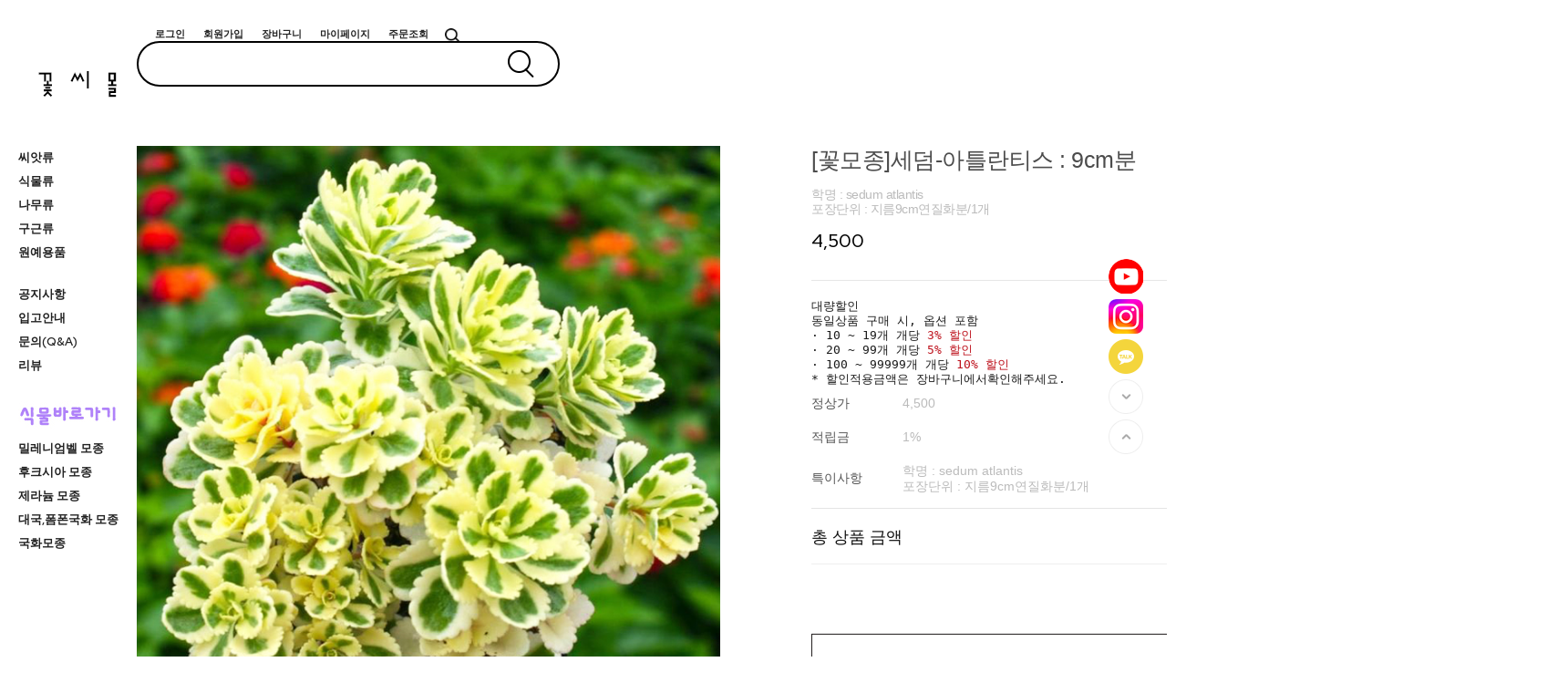

--- FILE ---
content_type: text/css
request_url: http://www.flowerseed-mall.com/shopimages/selflower/template/work/48220/shopdetail.css?t=202503051004
body_size: 10944
content:
/* BASIC css start */
/* BASIC css start */
#productDetail .page-body { margin-top:20px; margin-right: 220px; } 
/* 상단 섬네일, 상품 옵션 정보 */
#productDetail .thumb-info { *zoom:1; width:1300px; margin:0 auto } 
#productDetail .thumb-info:after { content: ""; display: block; clear: both; } 
/* 섬네일 */
#productDetail .thumb-info .thumb-wrap { float: left; width:640px; text-align: center; height:825px } 
#productDetail .thumb-info .thumb { margin:0 auto; width:640px; height:100%; overflow:hidden } 
#productDetail .thumb-info .thumb img { width:100%; object-fit:cover; } 
#productDetail .thumb-info .thumb-ctrl { clear: both; padding-top: 20px; text-align: center; } 
#productDetail .thumb-info .thumb-ctrl a { font-size: 11px; } 
#productDetail .thumb-info .thumb-ctrl a img { vertical-align: middle; margin-right: 3px; } 
#productDetail .thumb-info .thumb-ctrl a:hover { text-decoration: underline; } 
/* 상품옵션 정보 */
#productDetail .thumb-info .info { float:right; width:560px } 
#productDetail .thumb-info .info .prd-icon { padding-top:10px } 
#productDetail .thumb-info .info .prd-icon img { margin-right:3px } 
#productDetail .thumb-info .info .tit-prd { font-size:25px; color:#4c4c4c; font-family: 'Noto Sans KR', sans-serif; font-weight:400; line-height:1.2; margin-bottom:15px; letter-spacing:-.5px } 
#productDetail .thumb-info .info .prdetc { font-size:14px; color:#bbb; font-family: 'Noto Sans KR', sans-serif; font-weight:300; letter-spacing:-.5px; line-height:1.2; margin-bottom:15px } 
#productDetail .thumb-info .info .prdprice { font-family: 'Red Hat Display', sans-serif; color:#000; font-size:20px; font-weight:500 } 
#productDetail .thumb-info .info .prdprice .percent { color:#daae97; } 

#productDetail .thumb-info .info .table-opt { margin-top:30px; border-top:1px solid #e6e6e6; padding-top:20px } 
#productDetail .thumb-info .info .table-opt th,
#productDetail .thumb-info .info .table-opt td { padding:10px 0; font-size:14px; font-weight:400; font-family: 'Noto Sans KR', sans-serif; } 
#productDetail .thumb-info .info .table-opt th { color:#555; font-weight: normal } 
#productDetail .thumb-info .info .table-opt th .tb-left,
#productDetail .thumb-info .info .table-opt td .tb-left { padding:0; } 
#productDetail .thumb-info .info .table-opt td { color:#bbbbbb; } 
/* 판매가격 */


/* 주문수량 */
#goods_amount { float:left; } 
#productDetail .thumb-info .info .table-opt .opt-spin { position: relative; width: 52px; height: 15px; border: 1px solid #acacac; } 
#productDetail .thumb-info .info .table-opt .opt-spin .txt-spin,
#productDetail .thumb-info .info .table-opt .opt-spin .btns { float: left; } 
#productDetail .thumb-info .info .table-opt .opt-spin .txt-spin { width: 41px; height: 13px; padding-left: 2px; padding-top: 2px; border: 0; font-size: 11px; } 
#productDetail .thumb-info .info .table-opt .opt-spin .btns { width: 17px; height: 15px; border-left: 1px solid #aaa; } 
#productDetail .thumb-info .info .table-opt .opt-spin .btns a { overflow: hidden; float: left; width: 100%; height: 8px; text-indent: -999px; background: none; } 
#productDetail .thumb-info .info .table-opt .opt-spin .btns a.btn-up { border-bottom: 1px solid #aaa; background: url(/images/d3/modern_simple/btn/btn_h5_spin_up.gif) no-repeat 50% 50%; } 
#productDetail .thumb-info .info .table-opt .opt-spin .btns a.btn-dw { background: url(/images/d3/modern_simple/btn/btn_h5_spin_dw.gif) no-repeat 50% 50%; } 
#productDetail .thumb-info .info .prd-btns .soldout { margin-top:6px; width:100%; height:104px; font-size:14px; color:#231f20; text-align:center; line-height:104px; letter-spacing:2px; border:1px solid #231f20; background:#fff } 

#productDetail .thumb-info .info .prd-btns { width:100%; } 
#productDetail .thumb-info .info .prd-btns .prd-btn-sec { width:100%; display:flex; justify-content:space-between; flex-wrap:wrap } 
#productDetail .thumb-info .info .prd-btns a { margin-top:10px; font-size:12px; font-weight:500; font-family: 'Red Hat Display', sans-serif; } 
#productDetail .thumb-info .info .prd-btns .btn_buy { display:block; width:100%; height:50px; font-size:13px; color:#fff; text-align:center; line-height:50px; border:1px solid #231f20; background:#242424; -webkit-transition:all 0.3s ease; transition:all 0.3s ease } 
#productDetail .thumb-info .info .prd-btns .btn_buy:hover { color:#000; background:#fff } 
#productDetail .thumb-info .info .prd-btns .btn_buy:active { position: relative; top: 1px } 
#productDetail .thumb-info .info .prd-btns .btn_cart { margin-right:2%; display:block; width:49%; height:50px; font-size:13px; color:#242424; text-align:center; line-height:50px; border:1px solid #ccc; background:#fff; -webkit-transition:all 0.3s ease; transition:all 0.3s ease } 
#productDetail .thumb-info .info .prd-btns .btn_cart:hover { border-color:#111 } 
#productDetail .thumb-info .info .prd-btns .btn_wish:hover { border-color:#111 } 
#productDetail .thumb-info .info .prd-btns .btn_cart:active { position: relative; top: 1px } 
#productDetail .thumb-info .info .prd-btns .btn_wish { display:block; width:49%; height:50px; font-size:13px; color:#000; text-align:center; line-height:50px; border:1px solid #ccc; background:#fff; -webkit-transition:all 0.3s ease; transition:all 0.3s ease } 
#productDetail .thumb-info .info .prd-btns .btn_wish span { color:#000; display:inline-block; margin-right:4px; font-family: 'Noto Sans KR', sans-serif; font-size:13px } 
#productDetail .thumb-info .info .prd-btns .btn_wish.full span { color:#000 } 
#productDetail .thumb-info .info .prd-btns .btn_barotalk { display:block; margin-top:10px } 
#productDetail .thumb-info .info .table-opt .sell_benefit { position:relative; } 
#productDetail .thumb-info .info .table-opt .sell_benefit .benefit_btn { display:inline-block; height:18px; line-height:20px; border:1px solid #000; font-size:11px; } 
#productDetail .thumb-info .info .table-opt .sell_benefit .benefit_btn span { display:inline-block; height:18px; padding:0 5px; color:#fff; background:#000; vertical-align:top; } 
#productDetail .thumb-info .info .table-opt .sell_benefit .benefit_btn em { display:inline-block; height:18px; padding:0 3px 0 0; font-size:10px; vertical-align:top; } 

/* 통합옵션 */

#productDetail .thumb-info .info .table-opt .opt-wrap { border-top:1px solid #eee } 
#productDetail .thumb-info .info .table-opt .opt-wrap dl:first-child { border-top:1px solid #eee } 
#productDetail .thumb-info .info .table-opt .opt-wrap dl:last-child { border-bottom:1px solid #eee; padding-bottom:20px } 

#productDetail .thumb-info .info .table-opt .opt-wrap { width: 100%; padding:25px 0; } 
#productDetail .thumb-info .info .table-opt .opt-wrap .tit { margin-bottom: 5px; } 
#productDetail .thumb-info .info .table-opt .opt-wrap-hybrid { width: 100%; padding:0 0 10px; border-bottom:1px solid #e4e4e4; } 
#productDetail .thumb-info .info .table-opt .opt-wrap-hybrid .tit { margin-bottom: 8px; color:#969696; } 
#productDetail .thumb-info .info .table-opt .opt-wrap-hybrid .tit strong { color:#555; } 
#productDetail .thumb-info .info .table-opt .opt-wrap dl { overflow: hidden; width: 100%; *zoom:1 } 
#productDetail .thumb-info .info .table-opt .opt-wrap dl:after { display:block; clear:both; content:'' } 
#productDetail .thumb-info .info .table-opt .opt-wrap dt { float: left; width:90px; margin-bottom:5px; padding-top: 7px; *padding-bottom:5px; color:#555 } 
#productDetail .thumb-info .info .table-opt .opt-wrap dd { float: left; width:470px; margin-bottom:5px; *padding-bottom:5px; } 
#productDetail .thumb-info .info .table-opt .opt-wrap .sel-btn { text-align:right; } 
#productDetail .thumb-info .info .table-opt .opt-wrap .sel-btn a { display:inline-block; width:84px; height:24px; font-size:13px; color:#fff; text-align:center; line-height:24px; border:1px solid #231f20; background:#231f20; -webkit-transition:all 0.3s ease; transition:all 0.3s ease } 
#productDetail .thumb-info .info .table-opt .opt-wrap .sel-btn a:hover { color:#231f20; background:#fff } 
#productDetail .thumb-info .info .table-opt .opt-wrap .sel-btn a:active { position: relative; top: 1px } 
#productDetail .thumb-info .info .table-opt .opt-wrap .sel-btn a img { display:none } 
#productDetail .thumb-info .info .table-opt .opt-wrap select { width:470px; height:35px; border-color:#ddd; color:#ccc; padding-left:10px } 
#productDetail .thumb-info .info .table-opt .opt-wrap .opt-btns { position:relative } 
#productDetail .thumb-info .info .table-opt .opt-wrap .opt-btns input { margin-right:3px; width:42px; height:24px; border: 1px solid #dfdfdf; text-align:center !important; line-height:24px } 
#productDetail .thumb-info .info .table-opt .opt-wrap .opt-btns a { display:inline-block; width:26px; height:26px; text-indent:-9999em; vertical-align:top; background:url(//image.makeshop.co.kr/makeshop/d3/basic_simple/common/sp_qty.gif) 0 0 no-repeat } 
#productDetail .thumb-info .info .table-opt .opt-wrap .opt-btns a.btn-up { background-position:0 0 } 
#productDetail .thumb-info .info .table-opt .opt-wrap .opt-btns a.btn-dw { background-position:0 -26px } 
#productDetail .thumb-info .info .table-opt .opt-wrap dl .opt-count select { float: left; width:350px; } 
#productDetail .thumb-info .info .table-opt .opt-wrap dl .opt-count .opt-btns { padding-top:5px; clear:both } 
#productDetail .thumb-info .info .table-opt .option-wrap { margin-top: 10px; padding:10px 0; border-top:1px solid #ddd; } 
#productDetail .thumb-info .info .table-opt .option-wrap .option-box { width:100%; } 
#productDetail .thumb-info .info .table-opt .option-wrap .option-box .tit { padding:10px 0 5px; color:#666; } 
#productDetail .thumb-info .info .table-opt .option-wrap .option-box .list:after { clear: both; content: ""; display: block; } 
#productDetail .thumb-info .info .table-opt .option-wrap .option-box .list { width:100%; } 
#productDetail .thumb-info .info .table-opt .option-wrap .option-box .list li { float:left; width:70px; margin-left:25px; } 
#productDetail .thumb-info .info .table-opt .option-wrap .option-box .list li.first,
#productDetail .thumb-info .info .table-opt .option-wrap .option-box .list li:first-child { margin-left:0; } 
#productDetail .thumb-info .info .table-opt .option-wrap .option-box .list li dl { padding-bottom:10px; color:#333; } 
#productDetail .thumb-info .info .table-opt .option-wrap .option-box .list li dl dd.prdchk { text-align:left; padding-bottom:5px; } 
#productDetail .thumb-info .info .table-opt .option-wrap .option-box .list li dl dd.prdchk input { width:13px; height:13px; } 
#productDetail .thumb-info .info .table-opt .option-wrap .option-box .list li dl dd.prdimg { position:relative; } 
#productDetail .thumb-info .info .table-opt .option-wrap .option-box .list li dl dd.prdimg img { width:70px; height:70px; } 
#productDetail .thumb-info .info .table-opt .option-wrap .option-box .list li dl dd.prdimg.noimg { } 
#productDetail .thumb-info .info .table-opt .option-wrap .option-box .list li dl dd.prdimg .soldout { position:absolute; top:0; left:0; display:inline-block; width:100%; height:100%; line-height:71px; color:#fff; text-align:center; } 
#productDetail .thumb-info .info .table-opt .option-wrap .option-box .list li dl dd.prdimg .soldout-bg { position:absolute; top:0; left:0; display:inline-block; width:100%; height:100%; background:#000; filter:alpha(opacity:40); opacity:0.4; } 
#productDetail .thumb-info .info .table-opt .option-wrap .option-box .list li dl dd.prdimg .sel-img { position:absolute; top:0; left:0; display:inline-block; width:100%; height:100%; background:#000; filter:alpha(opacity:40); opacity:0.4; } 
#productDetail .thumb-info .info .table-opt .option-wrap .option-box .list li dl dd.prdname { padding-top:7px; line-height:14px; } 
#productDetail .thumb-info .info .table-opt .option-wrap .option-box .list li dl dd.prdname { padding-bottom:3px; line-height:14px; } 
#productDetail .thumb-info .info .table-opt .option-wrap .option-box .list li dl dd.prdprice { padding-bottom:3px; } 
#productDetail .thumb-info .info .table-opt .option-wrap .option-box .list li dl dd.prdqty { } 
#productDetail .thumb-info .info .table-opt .option-wrap .option-box .list li dl dd.prdqty input { width:52px; height:24px; line-height:24px; border: 1px solid #dfdfdf; text-align:center; background:none; } 
#productDetail .thumb-info .info .table-opt .option-wrap .option-box .list li dl dd.prdqty .btn-up-down { display:inline-block; width:12px; height:26px; line-height:0; font-size:0; vertical-align:top; } 
#productDetail .thumb-info .info .table-opt .option-wrap .option-box .list li dl dd.prdqty .btn-up-down a { display:inline-block; width:12px; height:12px; line-height:0; font-size:0; vertical-align:top; } 
#productDetail .thumb-info .info .table-opt .option-wrap .option-box .list li dl dd.prdqty .btn-up-down .btn-up { margin-bottom:2px; } 
#productDetail .thumb-info .info .table-opt .option-wrap .option-box .list li.lst-soldout dl { color:#a7a7a7; } 
#productDetail .thumb-info .info .table-opt .option-wrap .option-box .list li.lst-soldout dl input { color:#929292; } 


/* 상품정보 탭 */
#productDetail .detailTab { padding-top:70px; position:relative } 
#productDetail .detailTab ul { padding-left:1px; *zoom:1; text-align:center; border-top:1px solid #e6e6e6 } 
#productDetail .detailTab ul:after { display:block; clear:both; content:''; } 
#productDetail .detailTab ul li { margin-left:-1px; height:60px; display:inline-block; position:relative; padding:10px 55px } 
#productDetail .detailTab ul li:after { content:""; display:block; position:absolute; right:0; top:50%; transform:translateY(-50%); width:1px; height:14px; background-color:#ccc } 
#productDetail .detailTab ul li a { display:block; font-size:15px; color:#999; line-height:37px; text-align:center; font-weight:400 } 
#productDetail .detailTab ul li a.active { color:#222; border-bottom:2px solid #666666 } 

/* 타이틀 공통 */
#productDetail .tit-detail { position: relative; padding-top:30px; *zoom:1 } 
#productDetail .tit-detail:after { display:block; clear:both; content:'' } 
#productDetail .tit-detail h3 { float:left; font-size:16px; color:#303030; line-height:18px } 
#productDetail .tit-detail .more { float:right } 
#productDetail .tit-detail .more a { font-size:11px; color:#8c8b8b } 
/* 상품 상세 이미지 */
#productDetail .prd-detail table { table-layout: auto; border-spacing:0 !important; border-collapse:collapse !important } 
#productDetail .prd-detail table td { word-break:break-all } 
#productDetail .prd-detail { padding-top:10px; margin-top:30px; width: 100%; text-align:left; overflow: hidden } 
#productDetail .prd-detail img { max-width: 100%; } 

/* 관련상품 */
.related { padding-top:80px !important } 


.related h2 { font-size:20px; color:#555; font-family: 'Noto Sans KR', sans-serif; font-weight:400; letter-spacing:-1.7px; margin-bottom:30px } 
.related h2 a { float:right; display:inline-block } 
.related h2 a img { } 



#productDetail .item-wrap { padding-top:40px } 
#productDetail .item-wrap .prd-opt { padding:5px 0; font-size:13px } 
#productDetail .item-wrap .prd-opt p { padding-bottom:5px } 
#productDetail .item-wrap .prd-opt select { height:auto } 
#productDetail .item-wrap .prd-opt .vo_value_list { height:16px; line-height:16px } 
#productDetail .item-wrap .prd-qty { padding:5px 0; margin:0 auto; position: relative; width:60px; height:18px } 
#productDetail .item-wrap .prd-qty .MS_related_quantity,
#productDetail .item-wrap .prd-qty .btns { float:left } 
#productDetail .item-wrap .prd-qty .MS_related_quantity { width:34px; height:16px; line-height:18px; text-align:right; border:1px solid #acacac; font-size: 11px } 
#productDetail .item-wrap .prd-qty .btns { width:17px; height: 16px; border:1px solid #acacac; border-left:none } 
#productDetail .item-wrap .prd-qty .btns a { overflow: hidden; float: left; width: 100%; height: 8px; text-indent: -999px; background: none; } 
#productDetail .item-wrap .prd-qty .btns a.btn-up { border-bottom: 1px solid #aaa; background: url(/images/d3/modern_simple/btn/btn_h5_spin_up.gif) no-repeat 50% 2px; } 
#productDetail .item-wrap .prd-qty .btns a.btn-dw { background: url(/images/d3/modern_simple/btn/btn_h5_spin_dw.gif) no-repeat 50% 2px } 
#productDetail .related-allbasket { padding-bottom:40px; text-align:center } 
#productDetail .related-allbasket a { display:inline-block; width:248px; height:58px; font-size:13px; color:#fff; font-family:Verdana; text-align:center; line-height:58px; border:1px solid #231f20; background:#231f20; -webkit-transition:all 0.3s ease; transition:all 0.3s ease } 
#productDetail .related-allbasket a:hover { color:#231f20; background:#fff } 
#productDetail .related-allbasket a:active { position: relative; top: 1px } 

/* review-write */
#productDetail .review-write { margin-top:30px; padding:20px; border:1px solid #e4e4e5 } 
#productDetail .review-write th,
#productDetail .review-write td { padding:4px 0; } 
#productDetail .review-write th { font-weight: normal } 
#productDetail .review-write td input[name=hname] { padding-left:5px; width:210px; height:31px; line-height:31px; border:1px solid #ddd } 
#productDetail .review-write td label { margin-right:10px } 
#productDetail .review-write td textarea { padding:5px; width:840px; height:81px; border:1px solid #ddd } 
#productDetail .review-write td .btn_write { display:inline-block; width:109px; height:91px; font-size:14px; color:#fff; text-align:center; line-height:91px; border:1px solid #231f20; background:#231f20; -webkit-transition:all 0.3s ease; transition:all 0.3s ease } 
#productDetail .review-write td .btn_write:hover { color:#231f20; background:#fff } 
#productDetail .review-write td .btn_write:active { position: relative; top: 1px } 
/* 댓글리스트 공통 */
/*
#productDetail .table-slide { border-top: 1px solid #ffc0c0; } 
#productDetail .table-slide thead th { font-weight: normal; } 
#productDetail .table-slide th,
#productDetail .table-slide td { padding: 10px 0; cursor: pointer; } 
#productDetail .table-slide tbody td { background: url(/images/d3/modern_simple/common/dot_h1_w10.gif) repeat-x 0 0; } 
#productDetail .table-slide tr.cnt { display: none; } 
#productDetail .table-slide tr.cnt td { cursor: default; } 
#productDetail .table-slide tr.nbg td { background-image: none; } 
#productDetail .table-slide tr.ndata td { border-bottom: 1px solid #b4b4b5; } 
#productDetail .table-slide tr.reply .tb-txt { padding-left: 30px; background: url(/images/d3/modern_simple/common/bull_reply.gif) no-repeat 10px 0; } 
*/

#productDetail .table-slide { border-top: 1px solid #000 } 
#productDetail .table-slide thead th { padding:15px 0; font-size:13px; border-bottom: 1px solid #e9e9e9; font-weight: normal; font-family:Verdana } 
#productDetail .table-slide td { padding: 15px 0; background: url(//image.makeshop.co.kr/makeshop/d3/basic_simple/common/board_dot.gif) repeat-x 0 bottom; } 
#productDetail .table-slide td .paging a { font-family:Verdana } 
#productDetail .table-slide td .paging .first,
#productDetail .table-slide td .paging .prev,
#productDetail .table-slide td .paging .next,
#productDetail .table-slide td .paging .last { } 
#productDetail .table-slide tr.cnt { display: none; } 
#productDetail .table-slide tr.cnt td { padding:20px; color:#999; cursor: default; } 
#productDetail .table-slide tr.cnt td p { word-break:break-all; white-space:normal } 
#productDetail .table-slide tr.reply .tb-txt { padding-left: 30px; background: url(/images/d3/modern_simple/common/bull_reply.gif) no-repeat 10px 0; } 
#productDetail .table-slide .list-btm { position:relative; *zoom:1 } 
#productDetail .table-slide .list-btm:after { display:block; clear:both; content:'' } 
#productDetail .table-slide .btm_write { margin-top:10px; margin-right:-110px; position:relative; float:right; right:110px } 
#productDetail .table-slide .btm_write a { display:inline-block; width:108px; height:38px; font-size:13px; color:#000; text-align:center; line-height:38px; border:1px solid #231f20; background:#fff; -webkit-transition:all 0.3s ease; transition:all 0.3s ease } 
#productDetail .table-slide .btm_write a:hover { color:#fff; background:#231f20 } 
#productDetail .table-slide .btm_write a:active { position: relative; top: 1px } 
#productDetail .table-slide .paging-wrap { margin:0 110px; position:relative; float:left; width:880px } 



/* review-list */
#productDetail .review-list { margin-top:10px } 
/* qna board */
#productDetail .qna-list { margin-top: 10px } 

/* ****************** 상품 상세 옵션 ******************** */
.MK_not_choice { color: red; } 
.MK_optAddWrap,
.MK_optAddWrap * { margin: 0; padding: 0; } 
.MK_optAddWrap { } 
.MK_optAddWrap li { list-style: none; } 
/* 옵션선택 */
#MK_optAddList { overflow: hidden; *zoom: 1; } 
#MK_optAddList li { float: left; width: 100%; margin-top: 5px; } 
#MK_optAddList .MK_tit,
#MK_optAddList .MK_div,
#MK_optAddList .MK_st { float: left; } 
#MK_optAddList .MK_tit,
#MK_optAddList .MK_div { font-size: 11px; line-height: 16px; } 
#MK_optAddList .MK_tit { width: 65px; margin-right: 5px; } 
#MK_optAddList .MK_div { width: 5px; text-align: center; } 
#MK_optAddList .MK_st { width: 205px; } 
#MK_optAddList .MK_st .MK_btn-add { cursor: pointer; } 
#MK_optAddList .MK_st select { margin-left: 5px; width: 195px; height: 18px; } 
/* 옵션선택PP */
#MK_optAddListPP { overflow: hidden; *zoom: 1; } 
#MK_optAddListPP .MK_tit,
#MK_optAddListPP .MK_st { float: left; width: auto; } 
#MK_optAddListPP .MK_tit { margin-right: 5px; margin-top: 3px; } 
/* 옵션 결과 리스트 */
#MK_innerOptWrap { } 
#MK_innerOptWrap #MK_innerOptScroll.line { padding-top:5px; margin-top:5px; } 
#MK_innerOptWrap #MK_innerOptScroll.limit { position: relative; height: 150px; overflow-y: auto; } 
#MK_innerOptWrap .MK_inner-opt-cm li { *zoom: 1; position: relative; font-size:13px; margin:16px 0; *padding-bottom:0; } 
#MK_innerOptWrap .MK_inner-opt-cm li:after { display:block; clear:both; content:'' } 
#MK_innerOptWrap .MK_inner-opt-cm li .MK_price,
#MK_innerOptWrap .MK_inner-opt-cm li .MK_btn-del { position: absolute; } 
#MK_innerOptWrap .MK_inner-opt-cm li .MK_p-name,
#MK_innerOptWrap .MK_inner-opt-cm li .MK_price,
#MK_innerOptWrap .MK_inner-opt-cm li .MK_btn-del { display:block; } 
#MK_innerOptWrap .MK_inner-opt-cm li .MK_p-name { overflow:hidden; width:200px; vertical-align:middle; text-overflow:ellipsis; white-space:nowrap; } 
#MK_innerOptWrap .MK_inner-opt-cm li .MK_price { font-size:16px; color:#060606; font-weight:normal; top:50%; transform:translateY(-50%); right:40px } 
#MK_innerOptWrap .MK_inner-opt-cm li .MK_price span { font-weight:bold } 
#MK_innerOptWrap .MK_inner-opt-cm li .MK_btn-del { width:20px; height:20px; text-indent:-9999em; background:url(/design/selflower/mont_blanc/PC_img/opt_close.png) 0 0 no-repeat; top:50%; right:0px; transform:translateY(-50%) } 
#MK_innerOptWrap .MK_inner-opt-cm li .MK_qty-ctrl { position: absolute; top: 50%; transform: translateY(-50%); right: 150px; } 
#MK_innerOptWrap .MK_inner-opt-cm li .MK_qty-ctrl input { float:left; width: 27px; height: 26px; line-height: 26px; border: 1px solid #dfdfdf; text-align: center !important; } 
#MK_innerOptWrap .MK_inner-opt-cm li .MK_qty-ctrl .basic_option,
#MK_innerOptWrap .MK_inner-opt-cm li .MK_qty-ctrl .MS_amount_basic,
#MK_innerOptWrap .MK_inner-opt-cm li .MK_qty-ctrl .addition_option { width:27px; height:26px; line-height:26px; border: 1px solid #dfdfdf; text-align:center !important; } 
#MK_innerOptWrap .MK_inner-opt-cm li .MK_qty-ctrl a { float:left; display:inline-block; width:27px; height:27px; text-indent:-9999em; margin:0; vertical-align:top; background:0 0 no-repeat; background-size:cover; } 
#MK_innerOptWrap .MK_inner-opt-cm li .MK_qty-ctrl a.MK_btn-up { background-image:url(/design/selflower/mont_blanc/PC_img/option_plus.png) } 
#MK_innerOptWrap .MK_inner-opt-cm li .MK_qty-ctrl a.MK_btn-dw { background-image:url(/design/selflower/mont_blanc/PC_img/option_min.png) } 
#MK_innerOptWrap .MK_inner-opt-cm li #MK_p_price_basic_0 { font-weight:bold; font-family: 'Red Hat Display', sans-serif; } 

/* 사용자 입력 인풋박스 (color, size )*/
.MK_optAddWrap .MK_inner-opt-cm li .MK_txt_uinput { width: 200px; } 
/* 하이브리드옵션 */
#MK_innerOptWrap .MK_inner-opt-hybrid li .MK_p-name,
#MK_innerOptWrap .MK_inner-opt-hybrid li .MK_price,
#MK_innerOptWrap .MK_inner-opt-hybrid li .MK_qty-ctrl,
#MK_innerOptWrap .MK_inner-opt-hybrid li .MK_btn-del { display: inline-block; *float:left; } 
#MK_innerOptWrap .MK_inner-opt-hybrid li .MK_price { top:4px; bottom:0; right:23px; } 
#MK_innerOptWrap .MK_inner-opt-hybrid li .MK_p-name { width:200px; line-height:26px; } 
#MK_innerOptWrap .MK_inner-opt-hybrid li .MK_qty-ctrl { vertical-align:middle; margin-top:0; } 

/* 기본옵션 */
#MK_innerOptWrap #MK_innerOpt_01 li { padding:30px 0; font-family: 'Noto Sans KR', sans-serif; } 
/* 하이브리드옵션 */
#MK_innerOptWrap #MK_innerOpt_03 { } 
/* 총합계 */
#MK_innerOptWrap #MK_innerOptPrice { display:none; padding: 12px 5px 10px; font-size: 12px; color: #333; text-align: right; } 
#MK_innerOptAdd { display:none; padding: 0 5px; font-size: 12px; color: #333; text-align: right; } 
#MK_innerOptTotal { padding-top:35px; *zoom:1; text-align:right; } 
#MK_innerOptTotal:after { display:block; clear:both; content:'' } 
#MK_innerOptTotal .totalLeft { float:left } 
#MK_innerOptTotal .totalRight { float:right } 
#MK_innerOptTotal .totalRight>span { display:inline-block; margin-right:30px; font-size:14px; color:#000; font-weight:500; line-height:30px; transform:translateY(-2px) } 

#MK_innerOptTotal .MK_txt-total { font-size:18px; color:#111; font-family: 'Noto Sans KR', sans-serif; font-weight:500 } 
#MK_innerOptTotal .MK_txt-won { font-size:18px; color:#0e0e0e } 
#MK_innerOptTotal .MK_total { font-size:12px; color:#fd0100; } 
#MK_innerOptTotal .totalRight .MK_total { font-family: 'Red Hat Display', sans-serif; font-weight:700; display:inline-block; font-size:24px; color:#242424; } 
/* 소리뷰 */
#sorivu { position: relative; margin-top: 20px; } 
/* 상품 일반정보(상품정보제공 고시) */
#productWrap { margin:30px auto; width:800px } 
#productWrap h3.tb-tit { margin-bottom: 10px; text-align: left; } 
#productWrap table { width: 100%; font-size: 13px; border-collapse: collapse; border-width: 1px; border-color: #d6d6d6; border-style: solid; table-layout: fixed; } 
#productWrap table th { border-right: 1px solid #e8e8e8; border-bottom: 1px solid #e8e8e8; color: #5c5c5c; text-align: left; font-weight:normal; padding: 10px 0 10px 20px; } 
#productWrap table td { color: #8b8b8b; border-bottom: 1px solid #e8e8e8; word-break: break-all; text-align: left; padding: 10px 0 10px 20px; } 

/* 사이즈 차트 */
td.area-btn-size-chart a.btn-size-chart { display:inline-block; width:84px; height:24px; font-size:11px; color:#231f20; text-align:center; line-height:24px; border:1px solid #231f20; background:#fff; -webkit-transition:all 0.3s ease; transition:all 0.3s ease } 
td.area-btn-size-chart a.btn-size-chart:hover { color:#fff; background:#231f20 } 
td.area-btn-size-chart a.btn-size-chart:active { position: relative; top: 1px } 
#sizeChart { padding-bottom:10px; width:810px; position: absolute; display: none; background:#fff } 
#sizeChart .btn-close-box { width: 100%; position: relative; } 
#sizeChart .btn-close-layer { position: absolute; display: block; width: 15px; height: 14px; top: 10px; right: 10px; color: #FFFFFF; font-size: 15px; font-weight: bold; } 

/* 조르기 */
#importune_btn { margin-left:10px } 
#importune_btn a { vertical-align:top } 

/* 쿠폰정보 */
.couponWrap { text-align:center } 
.couponBox { display:inline-block } 
.couponInfo { text-align:left } 
.couponInfo * { } 

.size-chart-box { width: 100%; border: 2px solid #3F4045; } 
.size-chart-box h4 { width: 100%; margin:0; padding: 10px 0px; color: #FFFFFF; background: #3F4045; text-align: center; } 
.size-chart-cont { margin:10px auto 0; width:800px; background: #fff } 
.size-chart-cont table { width: 100%; margin:0; padding:0; border-collapse: collapse; border: 1px solid #D9DBDA; } 
.size-chart-cont table th, .size-chart-cont table td { padding:8px 0; font-size:13px; font-weight:normal; text-align:center } 
.size-chart-cont table th { border-bottom:1px solid #d6d6d6 } 
.size-chart-cont table tr, .size-chart-img { height: 1px; } 

.size-chart-cont img.sc-img-chart,
#sc_img_chart { width: 670px; height: 300px; } 
.size-chart-cont img.sc-img-guide,
#sc_img_guide { width: 190px; height: 240px; } 
.size-chart-cont p { margin-top: 10px; text-align: left; font-size:13px; color:#a7a7a7 } 

#nhn_btn { padding-top:10px; } 
#payco_order_btn { padding-top:10px; } 
#payco_order_btn .payco_checkout.ta .payco_checkout_btn { margin-top:0 !important } 
#kakaopay_order_btn { padding-top:10px; } 
.ocb-area { width:323px } 
.ocb-area a { margin-top:0 !important } 
/* 통옵 추가 구성 상품 */
#productDetail .thumb-info .info .table-opt td.add-option-tit { padding:35px 0 0; color:#000; font-size:14px; margin-top:35px !important } 
#productDetail .thumb-info .info .table-opt tr.add-option-not-start { border-top:1px dashed #e4e4e5; } 
#productDetail .thumb-info .info .table-opt td.add-option-img { padding-top:10px; vertical-align:top; } 
#productDetail .thumb-info .info .table-opt td.add-option-img .thumb-s img { max-width:100%; } 
#productDetail .thumb-info .info .table-opt td.add-option-wrap { padding-top:10px; padding-left:20px } 
#productDetail .thumb-info .info .table-opt td.add-option-wrap .prd-icon,
#productDetail .thumb-info .info .table-opt td.add-option-wrap .tit-prd { padding-left:20px; padding-top:0; font-size:18px !important } 
#productDetail .thumb-info .info .table-opt td.add-option-wrap .table-opt { padding-left:20px; border-top:none !important; margin-top:0 !important; padding-top:0 !important } 
#productDetail .thumb-info .info .table-opt td.add-option-wrap .table-opt td select.basic_option,
#productDetail .thumb-info .info .table-opt td.add-option-wrap .table-opt td select.addition_option { width:310px; } 
#productDetail .thumb-info .info .table-opt td.add-option-wrap .table-opt td input.basic_option,
#productDetail .thumb-info .info .table-opt td.add-option-wrap .table-opt td input.addition_option { width:306px; height:22px; line-height:24px; } 
#productDetail .thumb-info .info .table-opt td.add-option-wrap .table-opt td .opt-wrap { padding:5px 0 0 0; border-top:none !important } 
#productDetail .thumb-info .info .table-opt td.add-option-wrap .table-opt td .opt-wrap .tit { display:none; } 
#productDetail .thumb-info .info .table-opt td.add-option-wrap .table-opt td .opt-wrap dd { width: 110px; } 
#productDetail .thumb-info .info .table-opt td.add-option-wrap .table-opt td .opt-wrap select { width: 100px; } 

#productDetail .thumb-info .info .table-opt td.add-option-wrap .table-opt td .opt-wrap input { width: 205px; } 
#productDetail .thumb-info .info .table-opt tr.add-option-end .MK_p-tit { display:block; width:90%; height:100%; line-height:12px; color:#000; font-weight:bold; } 
#productDetail .thumb-info .info .table-opt tr.add-option-end .MK_price { top:40px; right:0; } 
#productDetail .thumb-info .info .table-opt tr.add-option-end .MK_btn-del { top:0; } 
#MK_innerOptWrap .MK_inner-opt-cm li .MK_p-name p { overflow:hidden; text-overflow:ellipsis; } 
#MK_innerOptWrap .MK_inner-opt-cm li .MK_p-name span.extra_option_name { overflow:hidden; text-overflow:ellipsis; display: block; } 

/* 원클릭옵션 */
.MK-oneclick-list { overflow:hidden; zoom:1; } 
.MK-oneclick-list:after { content: ""; display: block; clear: both; } 
.MK-oneclick-list li { float:left; margin: 0 5px 5px 0; } 
.MK-oneclick-list li a { border:1px solid #ccc; display: inline-block; box-sizing:border-box; } 
.MK-oneclick-list li.MK-oneclick-sel a { border-color: #000000; } 
.MK-oneclick-list li.MK-oneclick-sel a span { color:#000 } 
.MK-oneclick-list li.MK-oneclick-dis a { filter:alpha(opacity=50); -moz-opacity:.5; opacity:.5; } 
.MK-oneclick-list li.MK-oneclick-color.MK-oneclick-sel a { padding:1px; filter:alpha(opacity=100); -moz-opacity:1; opacity:1; } 
.MK-oneclick-list li a span { display: block; text-align: center; vertical-align: middle; line-height: 19px; } 
.MK-oneclick-list li a img { width: 100%; height:100%; } 
.MK-oneclick-list li.MK-oneclick-image a { height:50px; } 
.MK-oneclick-list li.MK-oneclick-image a img { width: auto; height: 48px;; } 
.MK-oneclick-list li.MK-oneclick-image.MK-oneclick-sel a img { height:46px; width: auto; } 
.MK-oneclick-list li.MK-oneclick-color { margin: 0 10px 5px 0 !important; } 
.MK-oneclick-list li.MK-oneclick-color a { border-radius:50%; border:none !important } 
.MK-oneclick-list li.MK-oneclick-color span { width: 25px; height: 25px; border-radius:50% } 
.MK-oneclick-list li.MK-oneclick-color .mk-oo-sel span { width: 27px; height: 27px; } 
.MK-oneclick-list li.MK-oneclick-text .MK-oneclick-list li.MK-oneclick-text { min-width:35px; max-width:100%; height: 50px; } 
.MK-oneclick-list li.MK-oneclick-text a { } 
.MK-oneclick-list li.MK-oneclick-text.MK-oneclick-sel a { } 
.MK-oneclick-list li.MK-oneclick-text span { min-width: 30px; line-height: 28px; max-width: 50px; overflow: hidden; height: 28px; } 
.MK-oneclick-list li.MK-oneclick-text .MS-oneclick-sel span { min-width: 30px; line-height: 27px; } 
.MK-oneclick-value { padding: 5px 0; display:none; } 
.MK-oneclick-only-text li.MK-oneclick-text { height: auto; } 
.MK-oneclick-only-text li.MK-oneclick-text span { height: auto; line-height: 28px; max-width: 50px; overflow: hidden; height: 28px; color:#aaa } 

/* 정기배송 */
#productDetail .thumb-info .info .prd-btns .btn_subs { display:block; width:448px; height:48px; font-size:12px; color:#fff; text-align:center; line-height:50px; border:1px solid #f1191f; background:#f1191f; } 
#productDetail .thumb-info .info .prd-btns .btn_subs:hover { color:#000; background:#fff } 
#productDetail .thumb-info .info .prd-btns .btn_subs:active { position: relative; top: 1px; } 

/* 상품 상세 이벤트 공통 정보 */ 
#productDetail .detail-common-info-event { width:100%; padding-top:20px; word-break: break-all; } 
#productDetail .detail-common-info-event img { max-width: 100%; } 
#productDetail .detail-common-info-event div { margin-top:15px; } 

/* 상품 상세 일반 공통 정보 */
#productDetail .detail-common-info { width:100%; padding-bottom:20px; word-break: break-all; } 
#productDetail .detail-common-info dl { padding-top:20px; font-size:12px; font-weight:normal; letter-spacing:-0.5px; } 
#productDetail .detail-common-info dl dt { padding-bottom:10px; color:#444; font-weight:bold; } 
#productDetail .detail-common-info dl dd { padding-left:10px; text-indent:-10px; color:#777; line-height:20px; } 
#productDetail .detail-common-info div { margin-top:15px; } 

/* 스마트쿠폰목록 */
#productDetail .smart-coupon-list { padding:20px 0; text-align:center; } 
#productDetail .smart-coupon-list ul { display: inline-block; *display:inline; zoom:1; overflow:hidden; margin-left:-30px; min-width:300px; } 
#productDetail .smart-coupon-list ul li { position:relative; float:left; width:344px; margin:0 0 30px 30px; border:1px solid #cecece; border-radius:10px; letter-spacing:-1px; overflow:hidden; text-align:left; } 
#productDetail .smart-coupon-list ul li .c-info { position:relative; float:left; width:245px; padding:20px; border-right: 1px dashed #cecece; } 
#productDetail .smart-coupon-list ul li .c-image a { display:block; } 
#productDetail .smart-coupon-list ul li .c-image img { width:368px; height:128px; } 
#productDetail .smart-coupon-list ul li p { padding-bottom:10px; line-height:18px; font-size:12px; color:#999; word-break:break-all; font-family:"Malgun Gothic"; } 
#productDetail .smart-coupon-list ul li p:last-child { padding-bottom:0; } 
#productDetail .smart-coupon-list ul li p.c-name { font-size:14px; color:#000; font-weight:bold; word-break: break-all; } 
#productDetail .smart-coupon-list ul li p.c-price { font-size:26px; color:#ff3a34; font-weight:bold; line-height:24px; } 
#productDetail .smart-coupon-list ul li.sc-style1.sc-reserve p.c-price { color:#3b6ce9; } 
#productDetail .smart-coupon-list ul li .sc-btn-down { position:absolute; top:0; right:0; bottom:0; width:58px; margin:auto; vertical-align:middle; background:#f8f8f8; font-family:"Malgun Gothic"; } 
#productDetail .smart-coupon-list ul li .sc-btn-down > span { position:absolute; left:0; top:0; right:0; bottom:0; margin:auto; height:22px; text-align:center; font-size:0; } 
#productDetail .smart-coupon-list ul li .sc-btn-down > span > span.sc-complete { font-size:12px; color:#999; } 
#productDetail .smart-coupon-list ul li .sc-btn-down > span a { font-size:0; display:inline-block; margin-top:-5px; } 
#productDetail .smart-coupon-list ul li .sc-btn-down span a > span { font-size:0; text-indent:-9999px; display:inline-block; width:22px; height:22px; background:url('/images/common/ico_h11_down_black_l.png') no-repeat center center; } 
#productDetail .smart-coupon-list ul li.sc-style2 { border:1px solid #fff; } 
#productDetail .smart-coupon-list ul li.sc-style2 .c-info { background:#171940; border-color:#171940; } 
#productDetail .smart-coupon-list ul li.sc-style2 p { color:#fff; } 
#productDetail .smart-coupon-list ul li.sc-style2 p.c-txt { color:#999; } 
#productDetail .smart-coupon-list ul li.sc-style2 .sc-btn-down { background:#ff3a34; border:0; color:#fff; } 
#productDetail .smart-coupon-list ul li.sc-style2.sc-reserve .sc-btn-down { background:#3b6ce9; color:#fff; } 
#productDetail .smart-coupon-list ul li.sc-style2 .sc-btn-down span a { color:#fff; } 
#productDetail .smart-coupon-list ul li.sc-style2 .sc-btn-down span .num { color:#fff; } 
#productDetail .smart-coupon-list ul li.sc-style2 .sc-btn-down span a > span { background:url('/images/common/ico_h11_down_white_l.png') no-repeat center center; } 
#productDetail .smart-coupon-list ul li.sc-style3 { width:346px; border:0; border-radius:0; } 
#productDetail .smart-coupon-list ul li.sc-style3 .c-info { width:244px; border:1px solid #000; border-right:2px dotted #272a4d; border-radius:10px; } 
#productDetail .smart-coupon-list ul li.sc-style3 p.c-price { color:#eb3697; } 
#productDetail .smart-coupon-list ul li.sc-style3 .sc-btn-down { background:#fff2f9; border:1px solid #272a4d; border-left:0; border-radius:10px; } 
#productDetail .smart-coupon-list ul li.sc-style3 .sc-btn-down span a { color:#999; } 
#productDetail .smart-coupon-list ul li.sc-style3 .sc-btn-down span a > span { background:url('/images/common/ico_h11_down_pink_l.png') no-repeat center center; } 
#productDetail .smart-coupon-list ul li.sc-style3.sc-reserve .sc-btn-down { background:#eefff7; } 
#productDetail .smart-coupon-list ul li.sc-style3.sc-reserve p.c-price { color:#18b776; } 
#productDetail .smart-coupon-list ul li.sc-style3.sc-reserve .sc-btn-down span a > span { background:url('/images/common/ico_h11_down_green_l.png') no-repeat center center; } 

#productDetail .btn-report { display:inline-block; float:right; color:#9d9d9d; font-size:11px; } 

.table-slide.review-list td .writer > span { display: block; } 
.table-slide.review-list td .writer .btn-member-declare { display:inline-block; width:12px; height:13px; margin:4px 0 0 0px; text-indent:-9999px; background:url(/images/d3/modern_simple/btn_declare_icon_pc.png) 0 0 no-repeat; } 
#productDetail .pr-list-writer > span { display: block; } 
#productDetail .pr-list-writer .btn-member-declare { display:inline-block; width:12px; height:13px; margin:4px 0 0 0px; text-indent:-9999px; background:url(/images/d3/modern_simple/btn_declare_icon_pc.png) 0 0 no-repeat; } 

.table-slide.review-list .MS_review_content_box .cnttit { position: relative; padding-right: 100px; } 
.table-slide.review-list .MS_review_content_box .cnttit .btn-report { float: none; position: absolute; right: 40px; top: 50%; transform: translateY(-50%); } 


#productDetail .thumb-info .info .prd-btns #MS_btn_wish .ico-wish { display: inline-block; width: 16px; height: 14px; margin-right:2px; background: url('/images/common/ico_wish_detail_off.png') no-repeat center center; vertical-align: middle; } 
#productDetail .thumb-info .info .prd-btns #MS_btn_wish.wish-on .ico-wish { background: url('/images/common/ico_wish_detail_on.png') no-repeat center center; } 


[ 통합옵션 CSS ]

/* 통합옵션 */
#productDetail .thumb-info .info .table-opt .opt-wrap { width: 100%; padding:7px 0 }
#productDetail .thumb-info .info .table-opt .opt-wrap .tit { margin-bottom: 5px; }
#productDetail .thumb-info .info .table-opt .opt-wrap dl { overflow: hidden; width: 100%; *zoom:1 }
#productDetail .thumb-info .info .table-opt .opt-wrap dl:after { display:block; clear:both; content:'' }
#productDetail .thumb-info .info .table-opt .opt-wrap dt { float: left; width:100px; margin-bottom:5px; padding-top: 4px; *padding-bottom:5px; color:#555 }
#productDetail .thumb-info .info .table-opt .opt-wrap dd { float: left; width:350px; margin-bottom:5px; *padding-bottom:5px; }
#productDetail .thumb-info .info .table-opt .opt-wrap .sel-btn { text-align:right; }
#productDetail .thumb-info .info .table-opt .opt-wrap .sel-btn a { display:inline-block; width:84px; height:24px; font-size:13px; color:#fff; text-align:center; line-height:24px; border:1px solid #231f20; background:#231f20; -webkit-transition:all 0.3s ease; transition:all 0.3s ease }
#productDetail .thumb-info .info .table-opt .opt-wrap .sel-btn a:hover { color:#231f20; background:#fff }
#productDetail .thumb-info .info .table-opt .opt-wrap .sel-btn a:active { position: relative; top: 1px }
#productDetail .thumb-info .info .table-opt .opt-wrap .sel-btn a img { display:none }
#productDetail .thumb-info .info .table-opt .opt-wrap select { width:350px; height:26px }
#productDetail .thumb-info .info .table-opt .opt-wrap .opt-btns { position:relative }
#productDetail .thumb-info .info .table-opt .opt-wrap .opt-btns input { margin-right:3px; width:42px; height:24px; border: 1px solid #dfdfdf; text-align:center !important; line-height:24px }
#productDetail .thumb-info .info .table-opt .opt-wrap .opt-btns a { display:inline-block; width:26px; height:26px; text-indent:-9999em; vertical-align:top; background:url(//image.makeshop.co.kr/makeshop/d3/basic_simple/common/sp_qty.gif) 0 0 no-repeat }
#productDetail .thumb-info .info .table-opt .opt-wrap .opt-btns a.btn-up { background-position:0 0 }#productDetail .thumb-info .info .table-opt .opt-wrap .opt-btns a.btn-dw { background-position:0 -26px }
#productDetail .thumb-info .info .table-opt .opt-wrap dl .opt-count select { float: left; width:350px; }
#productDetail .thumb-info .info .table-opt .opt-wrap dl .opt-count .opt-btns { padding-top:5px; clear:both }




[ 하이브리드 옵션 CSS ]

/* 하이브리드 옵션 적용 소스 */
#productDetail .thumb-info .info .table-opt .opt-wrap .tit { margin-bottom: 5px; }
#productDetail .thumb-info .info .table-opt .opt-wrap-hybrid { width: 100%; padding:0 0 10px; border-bottom:1px solid #e4e4e4; }
#productDetail .thumb-info .info .table-opt .opt-wrap-hybrid .tit { margin-bottom: 8px; color:#969696; }
#productDetail .thumb-info .info .table-opt .option-wrap { margin-top: 10px; padding:10px 0; border-top:1px solid #ddd; }
#productDetail .thumb-info .info .table-opt .option-wrap .option-box { width:100%; }
#productDetail .thumb-info .info .table-opt .option-wrap .option-box .tit { padding:10px 0 5px; color:#666; }
#productDetail .thumb-info .info .table-opt .option-wrap .option-box .list:after { clear: both; content: ""; display: block; }
#productDetail .thumb-info .info .table-opt .option-wrap .option-box .list { width:100%; }
#productDetail .thumb-info .info .table-opt .option-wrap .option-box .list li { float:left; width:70px; margin-left:25px; }
#productDetail .thumb-info .info .table-opt .option-wrap .option-box .list li.first,
#productDetail .thumb-info .info .table-opt .option-wrap .option-box .list li:first-child { margin-left:0; }
#productDetail .thumb-info .info .table-opt .option-wrap .option-box .list li dl { padding-bottom:10px; color:#333; }
#productDetail .thumb-info .info .table-opt .option-wrap .option-box .list li dl dd.prdchk { text-align:left; padding-bottom:5px; }
#productDetail .thumb-info .info .table-opt .option-wrap .option-box .list li dl dd.prdchk input { width:13px; height:13px; }
#productDetail .thumb-info .info .table-opt .option-wrap .option-box .list li dl dd.prdimg { position:relative; }
#productDetail .thumb-info .info .table-opt .option-wrap .option-box .list li dl dd.prdimg img { width:70px; height:70px; }
#productDetail .thumb-info .info .table-opt .option-wrap .option-box .list li dl dd.prdimg.noimg { }
#productDetail .thumb-info .info .table-opt .option-wrap .option-box .list li dl dd.prdimg .soldout { position:absolute; top:0; left:0; display:inline-block; width:100%; height:100%; line-height:71px; color:#fff; text-align:center; }
#productDetail .thumb-info .info .table-opt .option-wrap .option-box .list li dl dd.prdimg .soldout-bg { position:absolute; top:0; left:0; display:inline-block; width:100%; height:100%; background:#000; filter:alpha(opacity:40); opacity:0.4; }
#productDetail .thumb-info .info .table-opt .option-wrap .option-box .list li dl dd.prdimg .sel-img { position:absolute; top:0; left:0; display:inline-block; width:100%; height:100%; background:#000; filter:alpha(opacity:40); opacity:0.4; }
#productDetail .thumb-info .info .table-opt .option-wrap .option-box .list li dl dd.prdname { padding-top:7px; line-height:14px;}
#productDetail .thumb-info .info .table-opt .option-wrap .option-box .list li dl dd.prdname { padding-bottom:3px; line-height:14px;}
#productDetail .thumb-info .info .table-opt .option-wrap .option-box .list li dl dd.prdprice { padding-bottom:3px; }
#productDetail .thumb-info .info .table-opt .option-wrap .option-box .list li dl dd.prdqty { }
#productDetail .thumb-info .info .table-opt .option-wrap .option-box .list li dl dd.prdqty input { width:52px; height:24px; line-height:24px; border: 1px solid #dfdfdf; text-align:center; background:none; }
#productDetail .thumb-info .info .table-opt .option-wrap .option-box .list li dl dd.prdqty .btn-up-down { display:inline-block; width:12px; height:26px; line-height:0; font-size:0; vertical-align:top; }
#productDetail .thumb-info .info .table-opt .option-wrap .option-box .list li dl dd.prdqty .btn-up-down a { display:inline-block; width:12px; height:12px; line-height:0; font-size:0; vertical-align:top; }
#productDetail .thumb-info .info .table-opt .option-wrap .option-box .list li dl dd.prdqty .btn-up-down .btn-up { margin-bottom:2px; }
#productDetail .thumb-info .info .table-opt .option-wrap .option-box .list li.lst-soldout dl { color:#a7a7a7; }
#productDetail .thumb-info .info .table-opt .option-wrap .option-box .list li.lst-soldout dl input { color:#929292; }

/* 하이브리드 기본상품 가격 노출 및 선택된 하이브리드 옵션노출항목*/
#MK_innerOptWrap .MK_inner-opt-hybrid li .MK_p-name,
#MK_innerOptWrap .MK_inner-opt-hybrid li .
MK_price,
#MK_innerOptWrap .MK_inner-opt-hybrid li .MK_btn-del { display: inline-block; *float:left; }
#MK_innerOptWrap .MK_inner-opt-hybrid li .MK_price { top:4px; }

/* 하이브리드 선택된 옵션 총가격 노출*/
#MK_innerOptWrap #MK_innerOptPrice { display:none; padding: 12px 5px 10px; font-size: 12px; color: #333; text-align: right; }
#MK_innerOptAdd { display:none; padding: 0 5px; font-size: 12px; color: #333; text-align: right; }
#MK_innerOptTotal { padding-top:20px; border-top:1px solid #e4e4e5; *zoom:1; text-align:right; }
#MK_innerOptTotal .MK_total { font-size:12px; color:#fd0100; }
#MK_innerOptTotal .totalRight .MK_total { display:inline-block; margin-top:-4px; font-size:24px; color:#000; vertical-align:middle; }


[ 추가 구성 상품 옵션 CSS ]

/* 통옵 추가 구성 상품 */
#productDetail .thumb-info .info .table-opt td.add-option-tit { padding:15px 0 0; border-top:1px solid #e4e4e5; color:#000; font-size:14px; }
#productDetail .thumb-info .info .table-opt tr.add-option-start > td .add-option-img,
#productDetail .thumb-info .info .table-opt tr.add-option-start > td .add-option-wrap { border-bottom:1px dashed #e4e4e5; }
#productDetail .thumb-info .info .table-opt td.add-option-img { padding-top:10px; border-bottom:1px solid #e4e4e5; vertical-align:top; }
#productDetail .thumb-info .info .table-opt td.add-option-img .thumb-s img { max-width:100%; }
#productDetail .thumb-info .info .table-opt td.add-option-wrap { padding-top:10px; border-bottom:1px solid #e4e4e5; }
#productDetail .thumb-info .info .table-opt td.add-option-wrap .prd-icon,
#productDetail .thumb-info .info .table-opt td.add-option-wrap .tit-prd { padding-left:20px; padding-top:0; }
#productDetail .thumb-info .info .table-opt td.add-option-wrap .table-opt { padding-left:20px; }
#productDetail .thumb-info .info .table-opt td.add-option-wrap .table-opt td select.basic_option,
#productDetail .thumb-info .info .table-opt td.add-option-wrap .table-opt td select.addition_option { width:310px; }
#productDetail .thumb-info .info .table-opt td.add-option-wrap .table-opt td input.basic_option,
#productDetail .thumb-info .info .table-opt td.add-option-wrap .table-opt td input.addition_option { width:306px; height:22px; line-height:24px; }
#productDetail .thumb-info .info .table-opt td.add-option-wrap .table-opt td .opt-wrap { padding:5px 0 0 0; }
#productDetail .thumb-info .info .table-opt td.add-option-wrap .table-opt td .opt-wrap .tit { display:none; }
#productDetail .thumb-info .info .table-opt td.add-option-wrap .table-opt td .opt-wrap dd { width: 110px; }
#productDetail .thumb-info .info .table-opt td.add-option-wrap .table-opt td .opt-wrap select { width: 100px; }
#productDetail .thumb-info .info .table-opt td.add-option-wrap .table-opt td .opt-wrap input { width: 205px; }
#productDetail .thumb-info .info .table-opt tr.add-option-end .MK_p-tit { display:block; width:90%; height:100%; line-height:12px; color:#000; font-weight:bold; }
#productDetail .thumb-info .info .table-opt tr.add-option-end .MK_price { top:40px; right:0; }
#productDetail .thumb-info .info .table-opt tr.add-option-end .MK_btn-del { top:0; }


[ 원클릭 옵션 CSS ]

/* 원클릭옵션 */
.MK-oneclick-list { overflow:hidden; zoom:1; }
.MK-oneclick-list:after { content: ""; display: block; clear: both; }
.MK-oneclick-list li { float:left; margin: 0 5px 5px 0; }
.MK-oneclick-list li a { border:1px solid #231f20; display: inline-block; border-radius: 1px; box-sizing:border-box; }
.MK-oneclick-list li.MK-oneclick-sel a { border:2px solid #000000; }
.MK-oneclick-list li.MK-oneclick-dis a { filter:alpha(opacity=50); -moz-opacity:.5; opacity:.5; }
.MK-oneclick-list li.MK-oneclick-color.MK-oneclick-sel a { padding:1px; filter:alpha(opacity=100); -moz-opacity:1; opacity:1; }
.MK-oneclick-list li a span { display: block; text-align: center; vertical-align: middle; line-height: 19px; }
.MK-oneclick-list li a img { width: 100%; height:100%;}
.MK-oneclick-list li.MK-oneclick-image a {height:50px;}
.MK-oneclick-list li.MK-oneclick-image a img {width: auto; height: 48px;;}
.MK-oneclick-list li.MK-oneclick-image.MK-oneclick-sel a img {height:46px; width: auto;}
.MK-oneclick-list li.MK-oneclick-color { width:50px; height: 50px; }
.MK-oneclick-list li.MK-oneclick-color a { padding: 2px; }
.MK-oneclick-list li.MK-oneclick-color span { width: 44px; height: 44px; }
.MK-oneclick-list li.MK-oneclick-color .mk-oo-sel span { width: 27px; height: 27px; }
.MK-oneclick-list li.MK-oneclick-text .MK-oneclick-list li.MK-oneclick-text {min-width:35px; max-width:100%; height: 50px; }
.MK-oneclick-list li.MK-oneclick-text a { padding: 2px; }
.MK-oneclick-list li.MK-oneclick-text.MK-oneclick-sel a {padding:1px;}
.MK-oneclick-list li.MK-oneclick-text span { min-width: 29px; line-height: 44px; max-width: 320px; overflow: hidden; height: 44px; }
.MK-oneclick-list li.MK-oneclick-text .MS-oneclick-sel span { min-width: 30px; line-height: 27px; }
.MK-oneclick-value { padding: 5px 0; display:block; }
.MK-oneclick-only-text li.MK-oneclick-text { height: auto; }
.MK-oneclick-only-text li.MK-oneclick-text span { height: auto; line-height: 19px; max-width: 320px; overflow: hidden; height: 19px; }
/* 구매할인 */
#detailpage .buy-benefit { position:relative; max-width:70%; }
#detailpage .buy-benefit li { list-style-type : none }
#detailpage .buy-benefit .tit-txt { font-size:12px; color:#000; padding-right:64px; max-width:75%;  display: block; white-space: nowrap; overflow:hidden; text-overflow:ellipsis; }
#detailpage .buy-benefit .view-wrap { position:relative; }
#detailpage .buy-benefit .btn-view { display:inline-block; padding:2px 3px 2px 5px; font-size:12px; color:#000; font-family:"Malgun Gothic"; background: url(/images/common/bg_layer_gray.gif) no-repeat; border:1px solid #e3e3e3; width:51px; top:-3px; right:0px; position:absolute; }
#detailpage .buy-benefit .btn-view em { display: inline-block; font-size:10px; vertical-align: top; }
#detailpage .buy-benefit .view-wrap { display:none; position:absolute; top:30px; right:0%; width:186px; margin-left:-186px; padding:15px; background:#fff; border:1px solid #000; z-index:1; }
#detailpage .buy-benefit .view-wrap.active { display:block; }
#detailpage .buy-benefit .view-wrap .layer-view { font-size:12px; line-height:20px; color:#000; font-weight:bold; white-space:normal; word-break:break-word; }
#detailpage .buy-benefit .view-wrap .layer-view .fc-red { color:#ff0000; }
#detailpage .buy-benefit .view-wrap .layer-view ul.list {margin-top:5px;}
#detailpage .buy-benefit .view-wrap .layer-view ul li.layer-info { margin-top:5px; color:#585858; border-top:1px solid #ccc; padding-top:5px; font-weight:normal; }
#detailpage .buy-benefit .view-wrap .btn-close { position:absolute; right:10px; top:5px; }
/* 구매할인 */

/* BASIC css end */



--- FILE ---
content_type: text/css
request_url: http://www.flowerseed-mall.com/shopimages/selflower/template/work/48220/footer.1.css?t=202503051039
body_size: 696
content:
/* BASIC css start */
#footer{width: 100%; padding-left: 18%; margin-top: 70px;}
#footer .foot_border{width: 100%; border-top: 1px solid #eee}
#footer .foot_inner{width: 1520px; margin: 0 auto;padding-top: 60px; display: flex; justify-content: space-between; padding-bottom:100px}
/* 푸터 공통 */
#footer .foot_inner>div{display: inline-block; padding-right: 0;}
#footer .foot_inner>div h4{font-family: 'Red Hat Display', sans-serif; color: #444; font-size: 12px; font-weight: 600;margin-bottom: 12px;}
#footer .foot_inner>div li{font-family: 'Noto Sans KR', sans-serif; color: #999; font-size: 12px; font-weight: 300; margin-bottom: 8px;}
#footer .foot_inner>div li a{font-family: 'Noto Sans KR', sans-serif;color: #999; font-size: 12px; font-weight: 300;}

#footer .foot_inner .f_info{}
#footer .foot_inner .f_info h4{}
#footer .foot_inner .f_info ul{}
#footer .foot_inner .f_info ul li{display: inline-block; margin-right:8px}

#footer .foot_inner .cs_center{}
#footer .foot_inner .cs_center h4{}
#footer .foot_inner .cs_center h5{color: #222; font-size: 17px;font-family: 'Red Hat Display', sans-serif;font-weight: 600; letter-spacing: -.6px; margin-bottom: 4px;}
#footer .foot_inner .cs_center ul{}
#footer .foot_inner .cs_center ul li{}

#footer .foot_inner .bank_info{}
#footer .foot_inner .bank_info h4{}
#footer .foot_inner .bank_info ul{}
#footer .foot_inner .bank_info ul li{}

#footer .foot_inner .board{}
#footer .foot_inner .board ul{}
#footer .foot_inner .board ul li{}
#footer .foot_inner .board ul li a{}

#footer .foot_inner .help{}
#footer .foot_inner .help ul{}
#footer .foot_inner .help ul li{}
#footer .foot_inner .help ul li a{}

#footer .foot_inner .f_sns{padding-left: 80px; padding-right:0 !important}
#footer .foot_inner .f_sns ul{display:flex;}
#footer .foot_inner .f_sns ul li{display: inline-block; margin: 0 14px;}
#footer .foot_inner .f_sns ul li:last-child{margin-right:0 !important}
#footer .foot_inner .f_sns ul li a{display: block;}
#footer .foot_inner .f_sns ul li a img{}




@media (max-width:1540px) {
    #footer {padding-left:200px; min-width:1280px;}
}
/* BASIC css end */

